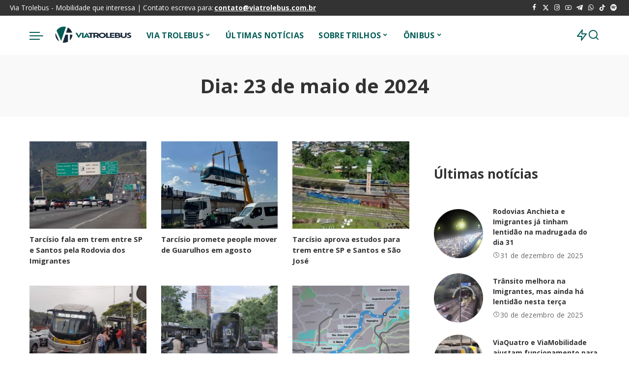

--- FILE ---
content_type: text/css
request_url: https://viatrolebus.com.br/wp-content/cache/perfmatters/viatrolebus.com.br/css/day.used.css?ver=1740527926
body_size: 72874
content:
:root{--round-3:3px;--round-5:5px;--round-7:7px;--shadow-7:rgba(0,0,0,.07);--dark-accent:#191c20;--dark-accent-0:rgba(25,28,32,0);--dark-accent-90:rgba(25,28,32,.95);--meta-b-fweight:600;--bottom-border-color:var(--flex-gray-15);--column-border-color:var(--flex-gray-15);--g-color:#ff184e;--heading-color:var(--body-fcolor);--review-color:#ffc300;--g-color-90:rgba(255,24,78,.9);--absolute-dark:#242424;--body-fcolor:#282828;--meta-fcolor:#666;--h1-fsize:40px;--h2-fsize:28px;--h3-fsize:22px;--h4-fsize:16px;--h5-fsize:14px;--h6-fsize:13px;--flex-gray-15:rgba(136,136,136,.15);--solid-light:#fafafa;--rem-mini:.8rem;--rem-small:.92rem;--heading-sub-color:var(--g-color);--awhite:#fff;}[data-theme='dark'],.light-scheme{--dark-accent:#0e0f12;--dark-accent-0:rgba(14,15,18,0);--dark-accent-90:rgba(14,15,18,.95);--heading-color:var(--body-fcolor);--body-fcolor:#fff;--flex-gray-15:rgba(136,136,136,.25);--solid-light:#333;--heading-sub-color:var(--g-color);}:root{--g-color:#ff8763;--el-spacing:10px;--bottom-spacing:35px;--meta-fsize:13px;--subnav-bg-from:#fff;--subnav-bg-to:#fff;}html,body,div,span,applet,object,iframe,h1,h2,h3,h4,h5,h6,blockquote,p,pre,a,abbr,acronym,address,big,cite,code,del,dfn,em,font,ins,kbd,q,s,samp,small,strike,strong,sub,sup,tt,var,dl,dt,dd,ol,ul,li,fieldset,form,label,legend,table,caption,tbody,tfoot,thead,tr,th,td{font-family:inherit;font-size:100%;font-weight:inherit;font-style:inherit;line-height:inherit;margin:0;padding:0;vertical-align:baseline;border:0;outline:0;}html{font-family:"Poppins",sans-serif;font-size:16px;line-height:1.7;overflow-x:hidden;color:#333;text-size-adjust:100%;-webkit-text-size-adjust:100%;-ms-text-size-adjust:100%;}body{font-size:inherit;display:block;overflow:clip;margin:0;color:inherit;}[data-theme='dark']{--subnav-bg-from:#333;--subnav-bg-to:#333;}body:not([data-theme='dark']){background:#fff;}*{-moz-box-sizing:border-box;-webkit-box-sizing:border-box;box-sizing:border-box;}:before,:after{-moz-box-sizing:border-box;-webkit-box-sizing:border-box;box-sizing:border-box;}.site{position:relative;display:block;}.site-wrap,.site-content{position:relative;display:block;margin:0;padding:0;}.site-wrap *{text-rendering:optimizeLegibility;-webkit-font-smoothing:antialiased;-moz-osx-font-smoothing:grayscale;}button,hr,input{overflow:visible;}[type=checkbox],[type=radio],legend{box-sizing:border-box;padding:0;}a{text-decoration:none;color:inherit;background-color:transparent;}abbr[title]{cursor:default;text-decoration:none;}img{max-width:100%;height:auto;vertical-align:middle;border-style:none;object-fit:cover;}button,input,optgroup,select,textarea{margin:0;text-transform:none;outline:none !important;}select{font-family:"Montserrat",sans-serif;font-size:.875rem;font-weight:400;line-height:22px;max-width:100%;padding:10px 25px;text-transform:none;border:none;outline:none !important;background-color:rgba(0,0,0,.025);}[type=reset],[type=submit],button,html [type=button]{-webkit-appearance:button;}[type=button]::-moz-focus-inner,[type=reset]::-moz-focus-inner,[type=submit]::-moz-focus-inner,button::-moz-focus-inner{padding:0;border-style:none;}[type=button]:-moz-focusring,[type=reset]:-moz-focusring,[type=submit]:-moz-focusring,button:-moz-focusring{outline:ButtonText dotted 1px;}:-webkit-autofill{-webkit-box-shadow:0 0 0 30px #fafafa inset !important;}[type='number']::-webkit-inner-spin-button,[type='number']::-webkit-outer-spin-button{height:auto;}[type='search']{outline-offset:-2px;-webkit-appearance:textfield;}[type='search']::-webkit-search-cancel-button,[type='search']::-webkit-search-decoration{-webkit-appearance:none;}::-webkit-file-upload-button{font:inherit;-webkit-appearance:button;}[hidden],template{display:none;}.clearfix:before,.clearfix:after{display:table;clear:both;content:" ";}ul,ol{list-style:none;}input::-webkit-file-upload-button{font-size:15px;padding:7px 15px;cursor:pointer;color:#fff;border:none;-webkit-border-radius:4px;border-radius:4px;outline:none;background-color:#333;box-shadow:none;}input::-webkit-file-upload-button:hover{opacity:.7;}.screen-reader-text{position:absolute !important;overflow:hidden;clip:rect(1px,1px,1px,1px);width:1px;height:1px;margin:-1px;padding:0;word-wrap:normal !important;border:0;clip-path:inset(50%);}.off-canvas-inner::-webkit-scrollbar{width:4px;}.off-canvas-inner::-webkit-scrollbar-track{-webkit-border-radius:10px;border-radius:10px;background:rgba(255,255,255,.1);box-shadow:inset 0 0 6px rgba(0,0,0,.1);}.off-canvas-inner::-webkit-scrollbar-thumb{-webkit-border-radius:10px;border-radius:10px;background-color:#333;}input::placeholder,textarea::placeholder,input::-webkit-input-placeholder,textarea::-webkit-input-placeholder{font-size:.9em;opacity:.7;color:currentColor;}.rbi{font-family:"ruby-icon" !important;font-weight:normal;font-style:normal;font-variant:normal;text-transform:none;speak:none;-webkit-font-smoothing:antialiased;-moz-osx-font-smoothing:grayscale;}[class^='rbi-'],[class='rbi-']{font-family:"ruby-icon" !important;font-weight:normal;font-style:normal;font-variant:normal;text-transform:none;speak:none;-webkit-font-smoothing:antialiased;-moz-osx-font-smoothing:grayscale;}.rbi-x-twitter:before{content:"";}.rbi-tiktok:before{content:"";}.rbi-spotify:before{content:"";}.rbi-zap:before{content:"";}.rbi-facebook:before{content:"b";}.rbi-clock:before{content:"S";}.rbi-instagram:before{content:"4";}.rbi-youtube-o:before{content:"";}.rbi-search-alt:before{content:"";}.rb-row{display:flex;-webkit-flex-flow:row wrap;flex-flow:row wrap;justify-content:flex-start;}[class^='rb-col'],[class*='rb-col']{display:flex;flex-flow:row wrap;min-width:0;}[class^='rb-col'] > .p-wrap,[class*='rb-col'] > .p-wrap{flex-grow:1;}.rb-n15-gutter{margin-right:-15px;margin-left:-15px;}.rb-n20-gutter{margin-right:-20px;margin-left:-20px;}.rb-m20-gutter{margin-right:20px;margin-left:20px;}.rb-p15-gutter{padding-right:15px;padding-left:15px;}.rb-p20-gutter{padding-right:20px;padding-left:20px;}.rb-col-m12{flex:0 0 100%;max-width:100%;}@media all and (min-width: 768px){.rb-col-t4{flex:0 0 33.333%;max-width:33.333%;}}h1,h2,h3,h4,h5,h6,.h1,.h2,.h3,.h4,.h5,.h6{font-family:"Quicksand",sans-serif;font-weight:700;-ms-word-wrap:break-word;word-wrap:break-word;}h1,.h1{font-size:2.5rem;line-height:1.15;}h2,.h2{font-size:1.625rem;line-height:1.25;}h4,.h4{font-size:1rem;line-height:1.45;}.h5,h5{font-size:.925rem;line-height:1.5;}h6,.h6{font-size:.875rem;line-height:1.5;}.is-hidden{display:none !important;}input[type='text'],input[type='tel'],input[type='password'],input[type='email'],input[type='url'],input[type='search'],input[type='number']{font-family:"Montserrat",sans-serif;font-size:.875rem;font-weight:400;line-height:22px;max-width:100%;padding:10px 25px;-webkit-transition:all .3s cubic-bezier(.32,.74,.57,1);transition:all .3s cubic-bezier(.32,.74,.57,1);white-space:nowrap;border:none;outline:none !important;background-color:rgba(0,0,0,.025);-webkit-box-shadow:none !important;box-shadow:none !important;}input[type='submit'],button{font-family:"Montserrat",sans-serif;font-size:12px;font-weight:600;line-height:40px;padding:0 40px;cursor:pointer;-webkit-transition:all .3s cubic-bezier(.32,.74,.57,1);transition:all .3s cubic-bezier(.32,.74,.57,1);white-space:nowrap;color:#fff;border:none;-webkit-border-radius:0;border-radius:0;outline:none !important;background:none;background-color:#333;-moz-box-shadow:none !important;-webkit-box-shadow:none !important;box-shadow:none !important;}.load-animation,.loadmore-animation{position:absolute;z-index:992;top:0;right:0;bottom:0;left:0;pointer-events:none !important;background-color:transparent;background-image:url("https://viatrolebus.com.br/wp-content/themes/pixwell/assets/css/../images/loading.svg");background-repeat:no-repeat;background-position:center;background-size:50px;}.live-search-animation{top:0;right:0;bottom:auto;left:auto;display:none;width:56px;height:56px;background-color:transparent !important;background-size:26px;}[type='number']::-webkit-inner-spin-button,[type='number']::-webkit-outer-spin-button{height:auto;}input[type='number']{-moz-appearance:textfield;}input[type='submit']:hover,input[type='submit']:focus,button:hover,button:focus,input[type='button']:hover,input[type='button']:focus{background-color:var(--g-color);}input[type='file']{font-size:14px;padding:10px 100px 10px 10px;background-color:#f9f9f9;box-shadow:none;}label{font-size:.85rem;line-height:1.7;}.mfp-container{position:absolute;top:0;right:0;bottom:0;left:0;display:flex;align-items:center;-moz-box-sizing:border-box;-webkit-box-sizing:border-box;box-sizing:border-box;padding:0;text-align:center;}.admin-bar .mfp-container{top:32px;}.mfp-align-top .mfp-container:before{display:none;}@media all and (max-width: 900px){.mfp-container{padding-right:7px;padding-left:7px;}.rb-gallery-popup .mfp-container{padding-right:0;padding-left:0;}}.mfp-ie7 .mfp-container{padding:0;}input[type='checkbox'] + label:active:before{-webkit-transform:scale(0);transform:scale(0);}@-webkit-keyframes rbShine{0%{background-position:0% 0%;}100%{background-position:-135% 0%;}}@keyframes rbShine{0%{background-position:0% 0%;}100%{background-position:-135% 0%;}}@keyframes reaction-spinner{to{transform:rotate(360deg);-webkit-transform:rotate(360deg);}}.rb-owl .animated{animation-duration:1000ms;animation-fill-mode:both;}@keyframes fadeOut{0%{opacity:1;}100%{opacity:0;}}.rbc-container{position:static;display:block;max-width:1200px;margin-right:auto;margin-left:auto;}.rbc-row.is-fullwide > .rbc-container{max-width:100% !important;padding-right:0;padding-left:0;}.rbc-wrap{display:flex;overflow:clip;flex-flow:row nowrap;}.rbc-sidebar{position:relative;display:flex;flex-flow:column nowrap;}.rbc-content{display:flex;align-content:flex-start;align-items:flex-start;flex-flow:row wrap;}.content-wrap{position:relative;width:100%;}.rbc-content-section .rbc-content{flex:0 0 66.66%;width:66.66%;max-width:66.66%;}.rbc-content-section .rbc-sidebar{flex:0 0 33.33%;width:33.33%;max-width:33.33%;padding-left:50px;}.wrap{position:relative;}.site-wrap .wrap{margin-top:50px;margin-bottom:50px;}.wrap .wrap{margin-top:0;margin-bottom:0;}.content-inner{position:relative;}[class*='is-gap-'] > .content-inner > *{padding-right:var(--column-gap,0);padding-left:var(--column-gap,0);}.archive-content .content-inner{margin-bottom:-35px;}.topbar-wrap{font-family:"Quicksand",sans-serif;font-size:13px;position:relative;display:block;min-height:32px;color:#fff;background-color:#333;}.topbar-wrap.is-fullwidth .rbc-container{max-width:100%;}.topbar-inner{position:relative;display:flex;align-items:center;flex-flow:row nowrap;justify-content:space-between;}.topbar-left{display:flex;overflow:hidden;align-items:center;flex:1;flex-flow:row nowrap;max-width:100%;}.topbar-info{line-height:32px;display:flex;align-items:center;flex-flow:row nowrap;}.topbar-info > *{display:inline-flex;display:-webkit-inline-flex;align-items:center;margin-right:15px;}.topbar-info i{line-height:1;margin-right:5px;}.topbar-info span.info-text a{font-weight:bold;margin-left:2px;text-decoration:underline;}.topbar-menu > .menu-item-has-children:hover > .sub-menu,.main-menu > li:hover > .sub-menu,.topbar-menu > .menu-item-has-children.show-smenu > .sub-menu,.main-menu > .menu-item-has-children.show-smenu > .sub-menu{top:calc(100% - 1px);bottom:auto;visibility:visible;pointer-events:auto;opacity:1;}.sub-mega .sub-menu a{-webkit-transform:translate3d(0,0,0) !important;transform:translate3d(0,0,0) !important;opacity:1;}.topbar-right{display:flex;height:32px;margin-left:auto;}.topbar-social{display:flex;align-items:center;flex-flow:row nowrap;height:100%;}.topbar-social a{font-size:13px;display:flex;align-items:center;flex-flow:row nowrap;height:100%;padding:0 5px;}.topbar-menu > .menu-item.menu-item-has-children > a:after,.main-menu > .menu-item.menu-item-has-children > a:after{font-family:"ruby-icon";font-size:.8em;line-height:1;margin-left:2px;content:"";vertical-align:middle;}.main-menu .sub-menu .menu-item-has-children > a:after{font-family:"ruby-icon";line-height:1;display:flex;margin-left:auto;content:"";}.btn-toggle-wrap{position:relative;z-index:99;display:block;height:100%;padding-right:20px;}.btn-toggle{position:relative;display:block;overflow:hidden;width:40px;height:100%;min-height:40px;cursor:pointer;}.btn-toggle .off-canvas-toggle{position:absolute;z-index:20;top:0;left:0;display:block;width:100%;height:100%;-webkit-transition:opacity .3s cubic-bezier(.32,.74,.57,1);transition:opacity .3s cubic-bezier(.32,.74,.57,1);}.icon-toggle{font-size:0;position:absolute;top:50%;left:0;display:block;width:100%;height:1px;min-height:1px;-webkit-user-select:none;user-select:none;-webkit-transition:background-color .3s cubic-bezier(.32,.74,.57,1);transition:background-color .3s cubic-bezier(.32,.74,.57,1);color:inherit;background-color:currentColor;-webkit-touch-callout:none;}.icon-toggle:before,.icon-toggle:after{position:absolute;left:0;width:75%;height:100%;min-height:1px;content:"";-webkit-transition:-webkit-transform .35s,width .2s cubic-bezier(.32,.74,.57,1);transition:transform .35s,width .2s cubic-bezier(.32,.74,.57,1);background-color:currentColor;}.icon-toggle:before{-webkit-transform:translateY(-7px);transform:translateY(-7px);}.icon-toggle:after{-webkit-transform:translateY(7px);transform:translateY(7px);}.off-canvas-toggle:hover,.off-canvas-toggle:focus{opacity:1;}.btn-toggle-stack span.icon-toggle,.btn-toggle-bold span.icon-toggle{height:2px;min-height:2px;border-radius:2px;}.btn-toggle-bold .btn-toggle{width:28px;}.header-wrap{position:relative;display:block;}.navbar-wrap{position:relative;z-index:999;display:block;}.section-sticky .navbar-wrap{background-color:#fff;}.navbar-inner{position:relative;display:flex;align-items:stretch;flex-flow:row nowrap;justify-content:space-between;max-width:100%;min-height:60px;}.navbar-left{display:flex;align-items:center;flex:1;flex-flow:row nowrap;}.navbar-right{position:relative;display:flex;align-items:stretch;flex-flow:row nowrap;justify-content:flex-end;gap:10px;}.navbar-right > *{position:static;display:flex;align-items:center;flex-flow:row nowrap;}.navbar-right > *:first-child{margin-left:0;}.header-2 .is-main-nav .navbar-left{flex-basis:auto;flex-shrink:0;}.header-2 .section-sticky .main-menu-wrap,.header-float.default-2 .section-sticky .main-menu-wrap,.header-float.default-2 .transparent-navbar-wrap .main-menu-wrap{justify-content:flex-end;padding-right:15px;}.header-4 .section-sticky .navbar-holder.rbc-container,.header-float.default-4 .section-sticky .navbar-holder.rbc-container,.header-float.default-4 .transparent-navbar-wrap .navbar-holder.rbc-container{max-width:100%;}.header-1 .navbar-wrap,.header-2 .navbar-wrap,.header-4 .navbar-wrap,.header-8 .navbar-wrap,.section-sticky .navbar-wrap,.mobile-sticky-nav,#amp-navbar{-webkit-box-shadow:0 4px 30px rgba(0,0,0,.03);box-shadow:0 4px 30px rgba(0,0,0,.03);}.main-menu > li{display:block;float:left;}.main-menu > li > a{font-family:"Quicksand",sans-serif;font-size:16px;font-weight:600;position:relative;display:flex;align-items:center;flex-wrap:nowrap;height:60px;padding:0 15px;-webkit-transition:all .3s cubic-bezier(.32,.74,.57,1);transition:all .3s cubic-bezier(.32,.74,.57,1);white-space:nowrap;letter-spacing:.02em;}.navbar-inner .logo-wrap{display:flex;flex-shrink:0;margin-right:15px;}.logo-wrap a{display:flex;align-items:center;width:auto;height:100%;-webkit-transition:opacity .3s cubic-bezier(.32,.74,.57,1);transition:opacity .3s cubic-bezier(.32,.74,.57,1);}.logo-wrap a:hover{opacity:.7;}.logo-wrap img{width:auto;max-height:60px;object-fit:contain;object-position:left;}.transparent-navbar-wrap.light-style .is-logo-text .logo-title,.transparent-navbar-wrap.light-style .off-canvas-toggle,.transparent-navbar-wrap.light-style .navbar-right,.transparent-navbar-wrap.light-style .main-menu > li > a{color:#fff;}.header-float .transparent-navbar-wrap{position:absolute;top:0;right:0;bottom:auto;left:0;background:none;-webkit-box-shadow:none;box-shadow:none;}.header-float.is-wide .section-sticky .rbc-container.navbar-holder{max-width:100%;}.header-wrap .cart-link,.off-canvas-wrap .cart-link,.amp-canvas-wrap .cart-link,.bookmark-section .bookmark-link,.header-wrap .search-icon,.header-wrap .trend-icon{line-height:1;position:relative;display:flex;align-items:center;justify-content:center;min-width:1em;height:100%;cursor:pointer;}.header-wrap .rb-mini-cart > *,.header-wrap .search-icon > *,.header-wrap .trending-section > *,.bookmark-section .bookmark-link{-webkit-transition:opacity .3s cubic-bezier(.32,.74,.57,1);transition:opacity .3s cubic-bezier(.32,.74,.57,1);}.bookmark-link:hover,.header-wrap .rb-mini-cart:hover > *,.header-wrap .search-icon:hover > *,.header-wrap .trending-section:hover > *,.dark-mode-toggle:hover{opacity:.5;}.header-wrap .trend-icon,.header-wrap .search-icon,.off-canvas-wrap .cart-link,.amp-canvas-wrap .cart-link{font-size:24px;}.header-lightbox{position:absolute;z-index:1000;top:calc(100% - 1px);right:0;left:auto;display:block;visibility:hidden;width:360px;padding:20px;-webkit-transition:all .3s cubic-bezier(.32,.74,.57,1);transition:all .3s cubic-bezier(.32,.74,.57,1);-webkit-transform:translateY(10px);transform:translateY(10px);opacity:0;color:#333;border-top:4px solid;background-color:#fff;-webkit-box-shadow:0 4px 30px rgba(0,0,0,.03);box-shadow:0 4px 30px rgba(0,0,0,.03);}.is-hover:hover .header-lightbox,.header-lightbox.show-searchform{visibility:visible;-webkit-transform:translateY(0);transform:translateY(0);opacity:1;}.trend-header{margin-bottom:10px;}.trend-content{position:relative;padding-top:30px;}.trend-content:before{position:absolute;top:0;right:0;left:0;display:block;height:10px;content:"";pointer-events:none;opacity:.2;background-color:transparent;background-image:radial-gradient(currentColor 1px,transparent 1px);background-position:1px 1px;background-size:5px 5px;}.trend-content > *:last-child{margin-bottom:0;}.main-menu-wrap{display:flex;flex-grow:1;}.search-form{position:relative;display:block;max-width:460px;margin-right:auto;margin-left:auto;}.search-form input[type='search']{line-height:36px;width:100%;padding-right:66px;border:none;-webkit-border-radius:0;border-radius:0;}.search-form input[type='submit']{font-size:0;line-height:56px;position:absolute;z-index:9;top:0;right:0;bottom:auto;left:auto;display:block;width:56px;height:100%;padding:0;cursor:pointer;text-align:center;text-indent:-9999px;background-color:transparent !important;}.search-form .screen-reader-text{display:none !important;}.search-form:after{font-family:"ruby-icon";line-height:56px;position:absolute;z-index:10;top:0;right:0;bottom:0;left:auto;width:56px;height:100%;content:"";-webkit-transition:opacity .25s cubic-bezier(.32,.74,.57,1);transition:opacity .25s cubic-bezier(.32,.74,.57,1);text-align:center;pointer-events:none;opacity:.5;color:currentColor;-webkit-border-radius:0 !important;border-radius:0 !important;}.navbar-search-popup.header-lightbox{padding:0;}.navbar-search-popup .search-form input[type='search']{font-size:.85rem;background-color:transparent;}.main-menu .sub-menu{position:absolute;z-index:9999;top:110%;right:auto;left:auto;display:block;visibility:hidden;min-width:200px;padding:10px 0;-webkit-transition:all .25s cubic-bezier(.32,.74,.57,1);transition:all .25s cubic-bezier(.32,.74,.57,1);text-align:left;pointer-events:none;opacity:0;background:var(--subnav-bg-from);background:-webkit-linear-gradient(left,var(--subnav-bg-from) 0%,var(--subnav-bg-to) 100%);background:linear-gradient(to right,var(--subnav-bg-from) 0%,var(--subnav-bg-to) 100%);-webkit-box-shadow:0 4px 30px rgba(0,0,0,.03);box-shadow:0 4px 30px rgba(0,0,0,.03);}.main-menu > .sub-menu:not(.sub-mega){margin-left:-10px;}.main-menu .sub-menu .sub-menu,.topbar-menu .sub-menu .sub-menu{top:0 !important;right:auto;bottom:auto;left:110%;}.main-menu > li.menu-item-has-children > .sub-menu:before{position:absolute;top:-9px;right:auto;bottom:auto;left:20px;display:block;width:0;height:0;content:"";pointer-events:none;color:#fff;border-right:10px solid transparent;border-bottom:10px solid currentColor;border-left:10px solid transparent;}.main-menu .sub-menu:not(.sub-mega){font-family:"Quicksand",sans-serif;font-size:14px;font-weight:500;}.main-menu .sub-menu li:hover > .sub-menu,.topbar-menu .sub-menu li:hover > .sub-menu,.main-menu .sub-menu .menu-item-has-children.show-smenu > .sub-menu,.topbar-menu .sub-menu .menu-item-has-children.show-smenu > .sub-menu{right:auto;left:calc(100% - 1px);visibility:visible;pointer-events:auto;opacity:1;}.sub-menu li{position:relative;}.main-menu > li > .sub-menu:not(.sub-mega) a{line-height:1;display:flex;align-items:center;flex-grow:1;padding:7px 20px 7px 25px;}.main-menu .sub-menu a > span{position:relative;left:-4px;-webkit-transition:all .3s cubic-bezier(.32,.74,.57,1);transition:all .3s cubic-bezier(.32,.74,.57,1);}.rb-menu a > span{line-height:1.3;position:relative;display:flex;}.rb-menu a > span i{margin-right:7px;}.rb-menu a > span:before{position:absolute;bottom:0;left:0;width:0;height:4px;content:"";-webkit-transition:all .3s cubic-bezier(.32,.74,.57,1);transition:all .3s cubic-bezier(.32,.74,.57,1);opacity:.2 !important;background-color:currentColor;}.topbar-menu .sub-menu a:hover > span,.main-menu .sub-menu li a:hover > span{left:0;}.rb-menu a:hover > span:before,.rb-menu > li.current-menu-item > a:hover > span:before{width:100%;opacity:1;}.main-menu > li.is-mega-menu.type-column,.main-menu > li.is-mega-menu.type-column > a{position:relative;}.main-menu .sub-mega .sub-menu{position:relative !important;top:auto !important;right:auto !important;bottom:auto !important;left:auto !important;visibility:visible !important;min-width:0;transform:none !important;opacity:1 !important;-webkit-box-shadow:none !important;box-shadow:none !important;}.main-menu .sub-mega .sub-menu .sub-menu{background:none;background-color:transparent !important;background-image:none;}.main-menu li.menu-item-has-children:hover > .sub-mega .sub-menu{pointer-events:auto !important;}.elementor-widget-wrap .block-wrap.none-margin .content-wrap{margin-bottom:0;}.main-menu .sub-menu.mega-col{padding-top:0;padding-bottom:0;}.sub-menu.mega-col > .sub-menu{overflow:hidden;}.main-menu .sub-mega.sub-menu .menu-item-has-children > a:after,.rb-menu .mega-col.sub-menu a > span:before{display:none;}.rb-menu .mega-col.sub-menu a > span{left:auto;}.mega-col > .sub-menu{display:flex;align-items:stretch;flex-flow:row nowrap;padding-top:0;padding-bottom:0;}.mega-col > .sub-menu > li:not(.is-menu-image) a{-webkit-transition:opacity .3s cubic-bezier(.32,.74,.57,1);transition:opacity .3s cubic-bezier(.32,.74,.57,1);opacity:.7;}.mega-col > .sub-menu > li:not(.is-menu-image) a:hover{opacity:1;}.mega-col > .sub-menu > li:not(.is-menu-image) > a{font-size:1.1em;position:relative;padding-bottom:15px;opacity:1;}.mega-col > .sub-menu > li:not(.is-menu-image) > a:before{position:absolute;right:0;bottom:0;left:0;display:block;height:10px;content:"";pointer-events:none;opacity:.2;background-color:transparent;background-image:radial-gradient(currentColor 1px,transparent 1px);background-position:1px 1px;background-size:5px 5px;}.mega-col li:not(.is-menu-image) a{display:block;padding:5px 0;}.mega-col > .sub-menu > li{width:190px;max-width:190px;}.mega-col > .sub-menu > li:not(.is-menu-image){flex-shrink:0;padding:20px 20px 20px 24px;}.fw-mega-cat .content-wrap{clear:both;width:100%;margin-bottom:0 !important;}.header-7 .navbar-wrap,.header-7 .mobile-sticky-nav{background-color:#fafafa;}.main-menu > li.menu-item-has-children > .mega-col.sub-menu:before{right:auto;left:calc(50% - 5px);}.header-4 .navbar-left,.header-8 .navbar-left{flex:0 0 auto;width:auto;}.header-float.default-8 .transparent-navbar-wrap .navbar-holder,.header-float.default-8 #sticky-nav .navbar-holder,.header-8 #sticky-nav .navbar-holder{max-width:100%;}.header-float.default-8 .transparent-navbar-wrap .main-menu-wrap,.header-float.default-8 #sticky-nav .main-menu-wrap,.header-8 #sticky-nav .main-menu-wrap{justify-content:center;}.header-float.default-8 .transparent-navbar-wrap .nav-right,.header-float.default-8 #sticky-nav .nav-right,.header-8 #sticky-nav .nav-right{min-width:200px;}.header-float.default-8 .transparent-navbar-wrap .logo-wrap,.header-float.default-8 #sticky-nav .logo-wrap,.header-8 #sticky-nav .logo-wrap{min-width:120px;}body:not([data-theme='dark']) .header-5 .navbar-wrap,body:not([data-theme='dark']) .heder-5 .mobile-sticky-nav{background-color:#333;}header:not(.header-5) .advert-wrap{padding-top:15px;padding-bottom:15px;}[data-theme='dark'] .header-6 > .navbar-outer > .navbar-wrap{background-color:#111;}[data-theme='dark'] .elementor-widget-container{color:#fff;}#mobile-navbar,.mobile-sticky-nav{display:none;margin:0;padding:0;}.mobile-navbar .rnav-section > *:not(.widget-Dark-mode){display:none !important;}.mobile-sticky-nav{position:fixed;z-index:1000;top:0;right:0;left:0;visibility:hidden;-webkit-transition:transform .3s cubic-bezier(.62,.74,.57,1);transition:transform .3s cubic-bezier(.62,.74,.57,1);-webkit-transform:translate3d(0,-60px,0);transform:translate3d(0,-60px,0);background-color:#fff;will-change:transform;}.mobile-navbar .btn-toggle-wrap{position:relative;display:flex;padding-right:10px;}.logo-mobile-wrap{display:inline-flex;height:100%;padding:5px 0;}.logo-mobile-wrap a{display:flex;align-items:center;justify-content:center;height:100%;max-height:100%;}.logo-mobile-wrap img{display:inline-flex;justify-content:center;width:auto;height:100%;max-height:100%;object-fit:contain;}.mobile-nav-inner{position:relative;display:flex;align-items:stretch;flex-wrap:nowrap;justify-content:space-between;height:60px;}.m-nav-left,.m-nav-right{position:relative;display:flex;align-items:center;flex-flow:row nowrap;min-width:80px;}.m-nav-right{justify-content:flex-end;gap:10px;}.m-nav-centered{display:flex;align-items:center;flex-grow:1;justify-content:center;}.m-nav-right > *{position:static;display:flex;height:100%;}.mobile-logo-left .m-nav-centered{justify-content:flex-start;}.mobile-logo-left .mobile-navbar .icon-toggle:before,.mobile-logo-left .mobile-navbar .icon-toggle:after{right:0;left:auto;}.mobile-logo-left .mobile-navbar .off-canvas-trigger{padding-right:0;}.mobile-search .header-lightbox.navbar-search-popup{right:0;}.mobile-search .header-lightbox:before{right:15px;}.elementor-widget-container .block-wrap:not(.block-mix) .pagination-wrap{margin-top:0;}.section-sticky-holder{position:fixed;z-index:999;top:-100px;right:0;left:0;visibility:hidden;-webkit-transition:all .3s cubic-bezier(.62,.74,.57,1);transition:all .3s cubic-bezier(.62,.74,.57,1);-webkit-transition-delay:.02s;transition-delay:.02s;pointer-events:none;}.section-sticky .navbar-left{flex:1 1 auto;}.mobile-sticky-nav.is-show{top:0 !important;visibility:visible;-webkit-transform:translate3d(0,0,0) !important;transform:translate3d(0,0,0) !important;pointer-events:auto !important;}.section-sticky img.logo-default{width:auto;max-height:60px;}.section-sticky .logo-wrap{flex:0 0 auto;}.off-canvas-wrap{position:fixed;z-index:9900;top:0;bottom:0;left:0;visibility:hidden;overflow:hidden;width:320px;height:100%;-webkit-transition:all .3s cubic-bezier(.32,.74,.57,1);transition:all .3s cubic-bezier(.32,.74,.57,1);-webkit-transform:translate3d(-100%,0,0);transform:translate3d(-100%,0,0);background-color:#333;box-shadow:0 0 30px rgba(0,0,0,.07);}.off-canvas-wrap.light-style,.amp-canvas-wrap.light-style{background-color:#fff;}.off-canvas-holder{display:flex;overflow:hidden;flex-flow:column nowrap;height:100%;padding-bottom:60px;}.off-canvas-holder:before{position:absolute;top:auto;right:20px;bottom:50px;left:auto;display:block;width:40px;height:60px;content:"";opacity:.2;background-color:transparent;background-image:radial-gradient(currentColor 1px,transparent 1px);background-position:1px 1px;background-size:5px 5px;}.off-canvas-inner{position:relative;display:flex;overflow-x:hidden;overflow-y:auto;flex-flow:column nowrap;padding:20px;}.off-canvas-wrap.is-dark-text,.amp-canvas-wrap.is-dark-text{background-color:#fff;}.site-mask{position:fixed;z-index:9801;top:-200%;left:0;display:block;visibility:hidden;width:100%;height:100%;-moz-transition:background .4s cubic-bezier(.32,.74,.57,1),visibility .4s cubic-bezier(.32,.74,.57,1);-webkit-transition:background .4s cubic-bezier(.32,.74,.57,1),visibility .4s cubic-bezier(.32,.74,.57,1);transition:background .4s cubic-bezier(.32,.74,.57,1),visibility .4s cubic-bezier(.32,.74,.57,1);pointer-events:none;background:transparent;}.close-panel-wrap{position:absolute;z-index:100;top:5px;right:5px;bottom:auto;left:auto;}#off-canvas-close-btn{line-height:32px;position:relative;display:block;width:32px;height:32px;cursor:pointer;-webkit-transition:all .3s cubic-bezier(.32,.74,.57,1);transition:all .3s cubic-bezier(.32,.74,.57,1);text-align:center;opacity:.7;color:#fff;background-color:rgba(255,255,255,.15);}.off-canvas-wrap.is-dark-text #off-canvas-close-btn{color:#333;}#off-canvas-close-btn:hover{opacity:1;color:#fff;background-color:var(--g-color);}.btn-close{position:relative;display:block;width:100%;height:100%;}.btn-close:before{position:absolute;top:50%;left:50%;display:block;width:20px;height:1px;margin-top:-1px;margin-left:-10px;content:"";-webkit-transform:rotate(-45deg);transform:rotate(-45deg);background-color:#fff;}.btn-close:after{position:absolute;top:50%;left:50%;display:block;width:20px;height:1px;margin-top:-1px;margin-left:-10px;content:"";-webkit-transform:rotate(45deg);transform:rotate(45deg);background-color:#fff;}.btn-close:hover{opacity:1;}.off-canvas-header .inner-bottom{position:relative;display:flex;align-items:center;justify-content:space-between;width:100%;}.off-canvas-header .inner-bottom > *{display:flex;flex-flow:row wrap;margin-top:25px;}.off-canvas-header .inner-bottom > *:last-child:not(.inner-bottom-right){margin-right:auto;margin-left:auto;}.off-canvas-social a{font-size:20px;line-height:32px;display:inline-block;width:32px;-webkit-transition:opacity .3s cubic-bezier(.32,.74,.57,1);transition:opacity .3s cubic-bezier(.32,.74,.57,1);text-align:center;}.off-canvas-social a:hover{opacity:.7;}.off-canvas-nav{position:relative;display:block;}.off-canvas-menu li{position:relative;}.off-canvas-menu > li > a{font-family:"Quicksand",sans-serif;font-size:16px;font-weight:700;white-space:nowrap;letter-spacing:.02em;}.off-canvas-menu .sub-menu{font-family:"Quicksand",sans-serif;font-size:14px;font-weight:500;position:relative;top:auto;right:auto;bottom:auto;left:auto;display:none;padding-bottom:10px;padding-left:25px;}.off-canvas-menu a{line-height:1;display:flex;align-items:center;flex-flow:row nowrap;justify-content:space-between;-webkit-transition:all .3s cubic-bezier(.32,.74,.57,1);transition:all .3s cubic-bezier(.32,.74,.57,1);}.off-canvas-menu a > span{margin-top:7px;margin-bottom:7px;}.off-canvas-menu > li > a > span{margin-top:10px;margin-bottom:10px;}.off-canvas-header{position:relative;display:block;padding:60px 20px 20px;text-align:center;background-repeat:no-repeat;background-position:center;background-size:cover;}.off-canvas-header:before{position:absolute;top:0;right:0;bottom:0;left:0;content:"";pointer-events:none;background-color:rgba(0,0,0,.4);}.off-canvas-header .header-inner{position:relative;z-index:10;}.off-canvas-logo{display:block;max-width:100%;margin:0 auto 20px auto;}.off-canvas-logo img{line-height:0;display:inline-block;width:auto;max-height:90px;}.p-grid,.p-list,.p-classic,.infeed-wrap{margin-bottom:35px;}.block-wrap:not(.none-margin) .content-wrap{margin-bottom:-35px;}.elementor-widget-container > .block-wrap:not(.none-margin) .content-wrap{margin-bottom:0;}.p-feat-holder{position:relative;display:block;}.p-feat{position:relative;display:block;overflow:hidden;}.rb-iwrap{position:relative;display:block;margin:0 !important;padding-bottom:67.56%;}.elementor-container .fw-grid-2 .pagination-wrap{margin-top:0;}.rb-iwrap.pc-75{padding-bottom:75%;}.elementor .rb-iwrap img,.rb-iwrap img{position:absolute;top:0;right:0;bottom:0;left:0;width:100%;height:100%;margin:0;object-fit:cover;object-position:var(--feat-position,center);}.p-cat-info{font-family:"Montserrat",sans-serif;font-size:11px;font-weight:600;line-height:0;position:absolute;z-index:4;top:auto;right:0;bottom:0;left:0;display:flex;align-items:center;flex-flow:row wrap;flex-grow:1;padding:0 12px 12px 12px;gap:5px;}.p-cat-info > *{display:inline-flex;}.p-url,.p-wrap .p-url{font-family:inherit;font-weight:inherit;line-height:inherit;display:inline;margin:0;padding:0;-webkit-transition:all .3s cubic-bezier(.32,.74,.57,1);transition:all .3s cubic-bezier(.32,.74,.57,1);letter-spacing:inherit;text-transform:inherit;word-break:break-word;color:inherit;text-decoration-line:underline;text-decoration-color:transparent;-webkit-text-decoration-color:transparent;-moz-text-decoration-color:transparent;}.p-url:hover,.p-url:focus,.p-wrap .p-url:hover,.p-wrap .p-url:focus{color:var(--g-color);text-decoration-color:currentColor;-webkit-text-decoration-color:currentColor;-moz-text-decoration-color:currentColor;}.p-footer{display:flex;align-items:center;flex-flow:row nowrap;flex-grow:1;margin-top:12px;}.rb-hf .p-footer{margin-top:5px;}.p-meta-info{font-family:"Montserrat",sans-serif;font-size:11px;font-weight:500;display:flex;align-items:center;flex-flow:row wrap;flex-grow:1;letter-spacing:.0215rem;color:#666;gap:7px;}.meta-info-el{display:inline-flex;align-items:center;gap:3px;}.meta-info-el:before{width:0;height:6px;padding-right:4px;content:"";letter-spacing:0;opacity:.3;border-left:1px solid;}.meta-info-el:first-child:before{display:none;}.meta-info-el a{-webkit-transition:color .3s cubic-bezier(.32,.74,.57,1);transition:color .3s cubic-bezier(.32,.74,.57,1);}.meta-info-el a:hover{color:var(--g-color);}.p-grid .p-feat,.p-classic .p-feat{margin-bottom:15px;}.p-grid-4 .p-feat{margin-bottom:10px;}.p-grid-5 .p-content-wrap,.p-masonry-1 .p-content-wrap{display:flex;align-items:center;flex-flow:column nowrap;justify-content:center;padding:20px 20px 0 20px;}.p-grid-6 .p-content-wrap{display:flex;align-items:center;min-height:140px;padding:20px;background-color:#fafafa;}.p-list-4 .p-footer{margin-top:5px;}.p-list-4.p-list{position:relative;display:flex;align-items:center;margin-bottom:25px;}.trending-section .p-list.p-list-4{margin-bottom:20px;}.trending-section .p-list.p-list-4:last-child{margin-bottom:0;}.p-list-4 .col-left{flex-shrink:0;width:100px;height:auto;margin-right:20px;}.p-list-4 .col-right{flex-grow:1;}@-webkit-keyframes RBslideOutDown{from{-webkit-transform:translate3d(0,0,0);transform:translate3d(0,0,0);}to{visibility:hidden;-webkit-transform:translate3d(0,100%,0);transform:translate3d(0,100%,0);}}@keyframes RBslideOutDown{from{-webkit-transform:translate3d(0,0,0);transform:translate3d(0,0,0);}to{visibility:hidden;-webkit-transform:translate3d(0,100%,0);transform:translate3d(0,100%,0);}}.feat-6-content-wrap,.feat-6-content > .rb-row,.fw-feat-6 .p-overlay-4 .content-overlay > *,.p-overlay-9 .content-overlay > *{display:flex;align-items:center;flex:1;width:100%;}.feat-6-content-wrap .p-wrap{margin-bottom:10px;}.single-content-wrap{position:relative;display:block;width:100%;}li > ul,li > ol{padding-top:7px;padding-left:1.2em;}table{width:100%;max-width:100%;margin-bottom:2rem;border-spacing:0;border-collapse:collapse;border-bottom:1px solid rgba(136,136,136,.13);border-left:1px solid rgba(136,136,136,.13);}table thead{color:#fff;background-color:#333;}table thead th{border-color:rgba(255,255,255,.1);}th,td{padding:5px 10px;text-align:left;border-top:1px solid rgba(136,136,136,.13);border-right:1px solid rgba(136,136,136,.13);}.wp-block-group__inner-container .wp-block-button{margin-bottom:var(--cp-spacing,1.5rem);}.p-classic-2 .p-cat-info,.p-overlay-6 .p-cat-info,.p-overlay-6 .p-meta-info,.header-centred .single-entry-meta,.p-grid-5 .p-cat-info,.p-grid-6 .p-cat-info,.p-masonry-1 .p-cat-info,.header-centred .p-cat-info,.is-single-1.is-single-hc .single-content-wrap .p-cat-info,.is-single-1.is-single-hc .single-content-wrap .single-entry-meta,.is-single-1.is-single-hc .breadcrumb{justify-content:center;}.header-holder{position:relative;display:block;overflow:hidden;padding:40px 0;text-align:center;background-color:rgba(0,0,0,.025);}.footer-wrap,.top-footer-wrap{position:relative;display:block;clear:both;overflow:hidden;}footer.footer-wrap > *{position:relative;z-index:99;}.footer-section:first-child{margin-top:45px;}.footer-section{margin-bottom:50px;}.footer-copyright.footer-section{margin-bottom:0;text-align:center;}.footer-copyright.footer-section:first-child{margin-top:0;}.footer-copyright.footer-section:first-child .copyright-inner{border-top:0;}.copyright-inner{font-size:.8rem;display:block;padding:15px 0;text-align:center;border-top:1px solid rgba(136,136,136,.13);}.footer-widget-inner{display:flex;flex-flow:row wrap;flex-grow:1;}.footer-widget-inner > *{flex:0 0 100%;width:100%;margin-bottom:35px;}.footer-widget-inner > *:last-child{margin-bottom:0;}.footer-widget-inner .widget:last-child{margin-bottom:0;}.widget{position:relative;display:block;overflow:hidden;}.sb-infinite.sidebar-sticky .sidebar-inner{position:sticky;position:-webkit-sticky;top:50px;}.w-header-2 .widget-title,.w-header-2 .elementor-widget-container .widget > h5{margin-bottom:25px;text-align:center;}.w-header-3 .widget .widget-title,.w-header-3 .elementor-widget-container .widget > h5{line-height:1;display:inline-block;clear:both;padding:5px 20px;color:#fff;background-color:#333;}.sidebar-inner .widget,.footer-widget .widget,.elementor-widget-sidebar .widget{clear:both;width:100%;margin-bottom:50px;}.composer-main .sidebar-inner .widget:last-child,.elementor-widget-sidebar .widget:last-child{margin-bottom:0;}.widget_recent_comments .recentcomments > a:last-child,.widget_recent_entries li,.widget.w-sidebar.widget_block li{font-family:"Quicksand",sans-serif;font-size:.85rem;font-weight:600;position:relative;display:block;margin-bottom:15px;}.widget_pages a:after,.widget_meta a:after,.widget_categories a:after,.widget_archive a:after,.widget.widget_nav_menu a:after,.wp-block-categories-list a:after,.wp-block-archives-list a:after{font-size:8px;line-height:0;position:absolute;top:50%;margin-top:-1px;margin-left:7px;content:".................................................";-webkit-transition:all .3s cubic-bezier(.36,.8,.41,1);transition:all .3s cubic-bezier(.36,.8,.41,1);letter-spacing:.75em;opacity:.4;color:inherit;}.widget_pages a,.widget_meta a,.widget_categories a,.widget_archive a,.widget.widget_nav_menu a,.wp-block-categories-list a,.wp-block-archives-list a{font-weight:inherit;position:relative;-webkit-transition:all .3s cubic-bezier(.36,.8,.41,1);transition:all .3s cubic-bezier(.36,.8,.41,1);color:inherit;}.widget_pages a:hover,.widget_meta a:hover,.widget_categories a:hover,.widget_archive a:hover,.widget.widget_nav_menu a:hover,.entry-content .wp-block-categories-list a:hover,.entry-content .wp-block-archives-list a:hover,.entry-content .wp-block-latest-comments__comment-meta a:hover{color:var(--g-color);}.widget_recent_entries a,.recentcomments a,a.rsswidget{position:relative;-webkit-transition:all .3s cubic-bezier(.36,.8,.41,1);transition:all .3s cubic-bezier(.36,.8,.41,1);}.widget_recent_entries a:hover,.recentcomments a:hover,a.rsswidget:hover{text-decoration:underline;color:var(--g-color);text-decoration-color:currentColor;-webkit-text-decoration-color:currentColor;}.widget.w-sidebar.widget_block a.wp-block-latest-posts__post-title:before,.widget_recent_entries a:before{font-family:"ruby-icon";font-weight:normal;display:inline;margin-right:7px;content:"";}.widget_recent_entries .post-date{font-size:12px;font-weight:400;position:relative;display:block;margin-top:7px;}.widget_archive > ul > li:last-child,.widget_categories > ul > li:last-child,.widget_pages > ul > li:last-child,.widget_meta > ul > li:last-child,.widget.widget_nav_menu ul.menu > li:last-child{margin-bottom:0;}.widget_recent_comments > ul > .recentcomments:last-child,.widget_recent_entries > ul > li:last-child,.widget_rss > ul > li:last-child{margin-bottom:0;padding-bottom:0;border-bottom:none !important;}.widget-title,.widget .widget-title,.elementor-widget-container .widget > *:first-child{position:relative;display:block;margin-bottom:20px;}.widget-title:after{display:table;clear:both;content:"";}.widget_categories label,.widget_archive label,.widget_mc4wp_form_widget .mc4wp-form label,.widget_text .mc4wp-form label{display:none;}.widget_archive select,.wp-block-archives select,.widget_categories select,.wp-block-categories select{display:block;width:100%;max-width:100%;padding:10px;color:#aaa;border:none;background-color:rgba(0,0,0,.025);}.widget_archive select,.widget_categories select{width:100%;}.widget_archive select option,.wp-block-archives select option,.widget_categories select option,.wp-block-categories select option{color:#333;}#wp-calendar{position:relative;width:100%;}#wp-calendar th,#wp-calendar td{line-height:40px;padding:0;text-align:center;}#wp-calendar tbody a{display:block;-webkit-transition:all .3s cubic-bezier(.36,.8,.41,1);transition:all .3s cubic-bezier(.36,.8,.41,1);text-decoration:none !important;background-color:rgba(0,0,0,.025);}#wp-calendar tbody td{padding:0;}#wp-calendar tbody a:hover{color:#fff;background-color:var(--g-color);}#wp-calendar caption{padding-bottom:15px;}.widget_search{display:block;overflow:hidden;}.widget_search form{position:relative;display:block;}.widget_search input.search-field,.widget_product_search input[type='search']{display:block;width:100%;margin:0;padding:5px 50px 5px 20px;border:none !important;}.widget_search .search-form input[type='submit'],.widget_product_search .search-form input[type='submit']{line-height:46px;width:46px;height:46px;}.widget_search .search-submit,.widget_search input[type=submit],.widget_product_search button{font-size:0;line-height:0;z-index:9;width:50px;min-width:auto !important;padding:0;cursor:pointer;text-indent:-9999px;background-color:transparent !important;}.widget_search form:after,.widget_product_search:after{font-family:"ruby-icon";font-size:22px;line-height:46px;position:absolute;z-index:10;top:0;right:0;bottom:0;left:auto;width:50px;height:100%;content:"";text-align:center;pointer-events:none;opacity:1;-webkit-border-radius:0 !important;border-radius:0 !important;}.textwidget img{margin-top:1rem;margin-bottom:1rem;}.widget-post-4 .p-wrap .rb-iwrap.pc-75,.ct-small-list .p-wrap.p-style-2 .rb-iwrap.pc-75{padding-bottom:100%;}.widget-post-4 .p-wrap .p-feat,.ct-small-list .p-wrap.p-style-2 .p-feat{-webkit-border-radius:100%;border-radius:100%;}.widget-post ul{list-style:none;}.advert-wrap,.advert-wrap iframe{position:relative;display:block;max-width:100%;margin-right:auto;margin-left:auto;}.sidebar-inner .w-sidebar.widget_mc4wp_form_widget,.w-footer.widget_mc4wp_form_widget{padding:30px 20px 20px 20px;border:1px solid rgba(136,136,136,.13);}.sidebar-inner .w-sidebar.widget_mc4wp_form_widget input:not([type='submit']),.w-footer.widget_mc4wp_form_widget input:not([type='submit']){width:100%;}.sidebar-inner .w-sidebar.widget_mc4wp_form_widget input + i,.w-footer.widget_mc4wp_form_widget input + i{display:none;}.widget-social-icon .social-icon-wrap a{font-size:20px;line-height:34px;margin-right:15px;text-align:center;}.widget-social-icon .social-icon-wrap{display:flex;flex-flow:row wrap;}.is-light-text thead th{color:#333;background-color:#fff;}.is-light-text .p-meta-info,.is-light-text .block-view-more,.is-light-text .mc-desc,.footer-wrap.is-light-text .textwidget p{color:#efefef;}.is-light-text thead{background-color:rgba(255,255,255,.07);}.is-light-text input[type='submit'],.is-light-text button{background-color:rgba(255,255,255,.1);}.is-light-text input[type='text'],.is-light-text input[type='tel'],.is-light-text input[type='password'],.is-light-text input[type='email'],.is-light-text input[type='number'],.is-light-text input[type='url'],.is-light-text input[type='search']{color:#fff;background-color:rgba(255,255,255,.1);}.navbar-holder.is-light-text .header-lightbox{background-color:#333;}.navbar-holder.is-light-text .main-menu > li > .sub-menu:before{color:#333;}[data-theme='dark'] .navbar-holder .header-lightbox,.navbar-holder.is-light-text .header-lightbox{color:#fff;border-color:var(--g-color);}.is-light-text select,.is-light-text .widget_archive select,.is-light-text .widget_categories select{color:#eee;background-color:rgba(255,255,255,.07);}.is-light-text select option,.is-light-text .widget_archive select option,.is-light-text .widget_categories select option{color:#fff;background-color:#333;}.is-light-text .widget_categories a:hover,.is-light-text .widget_archive a:hover,.is-light-text .widget_pages .page_item a:hover,.is-light-text .widget_nav_menu .menu-item a:hover,.is-light-text .widget_meta a:hover{opacity:.7;color:currentColor;}.is-light-text .copyright-inner{border-color:rgba(255,255,255,.1);}.is-light-text .meta-info-el a:hover{color:#fff;}.is-light-text .load-animation,.is-light-text .loadmore-animation{background-image:url("https://viatrolebus.com.br/wp-content/themes/pixwell/assets/css/../images/loading-light.svg");}.ele-round input[type='submit'],.ele-round button,.ele-round select,.ele-round input[type='text'],.ele-round input[type='tel'],.ele-round input[type='password'],.ele-round input[type='email'],.ele-round input[type='url'],input[type='file'],.ele-round input[type='search'],.ele-round input[type='number'],.ele-round .banner-btn a,.ele-round .cookie-accept,.ele-round .response-notice,.ele-round .image-caption.is-overlay,.ele-round .pagination-link,.ele-round .loadmore-link,.ele-round .entry-footer a,.ele-round .entry-footer .source,.ele-round .entry-footer .via-el,.ele-round .off-canvas-subscribe a,.ele-round .headerstrip-btn a,.ele-round .rb-owl-next,.ele-round .rb-owl-prev,.cat-icon-round .category-title,.ele-round .box-comment-btn,.ele-round .review-info,.ele-round .tagcloud a,.ele-round .search-form input[type='search'],.ele-round .wpcf7 input,.ele-round.wp-block-button__link,.ele-round .entry-content a.wp-block-button__link,.ele-round .review-btn,.ele-round .cta-btn,.ele-round .rb-btn-link{-webkit-border-radius:100px;border-radius:100px;}[data-theme='dark']{background-color:#191919;}[data-theme='dark'] .section-sticky .navbar-wrap:not(.transparent-navbar-wrap),body[data-theme='dark'].boxed #site,[data-theme='dark'] .navbar-wrap,[data-theme='dark'] .navbar-wrap:not(.transparent-navbar-wrap){background:#191919;}[data-theme='dark'] .header-float .transparent-navbar-wrap{background:transparent;}[data-theme='dark'].ele-round .header-lightbox:before,[data-theme='dark'] .header-lightbox:before{border-bottom-color:#333;}[data-theme='dark'] .mobile-sticky-nav{background-color:#191919;background-image:unset;}[data-theme='dark'] .topbar-wrap{background-color:rgba(0,0,0,.07);background-image:unset;}[data-theme='dark'] .footer-wrap:before{background-color:rgba(255,255,255,.04) !important;background-image:none !important;}body:not([data-theme='dark']) [data-mode=dark],body[data-theme='dark'] [data-mode=default]{display:none !important;}[data-theme='dark'] .header-1 .navbar-wrap,[data-theme='dark'] .header-2 .navbar-wrap,[data-theme='dark'] .header-4 .navbar-wrap,[data-theme='dark'] .header-8 .navbar-wrap,[data-theme='dark'] .section-sticky .navbar-wrap,[data-theme='dark'] .mobile-sticky-nav{-webkit-box-shadow:0 4px 30px rgba(0,0,0,.2);box-shadow:0 4px 30px rgba(0,0,0,.2);}[data-theme='dark'] .navbar-wrap.transparent-navbar-wrap{box-shadow:none;}[data-theme='dark'] .main-menu > li > a:hover,[data-theme='dark'] .nav-search-link:hover,[data-theme='dark'] .header-wrap .cart-link:hover{opacity:.7;}[data-theme='dark'] .off-canvas-wrap.light-style{background-color:#333 !important;}[data-theme='dark'] .p-grid-6 .p-content-wrap{background-color:rgba(255,255,255,.07);}[data-theme='dark'] .mobile-nav-inner{background:0 0;}[data-theme='dark'] .header-wrap:not(.header-float) .navbar-wrap .rb-counter{background-color:#fff;}[data-theme='dark'] .header-holder,[data-theme='dark'] .is-header-bg.is-header-center .header-holder{background-color:rgba(255,255,255,.035);}[data-theme='dark'] thead th{color:#242424;background-color:#fff;}[data-theme='dark'] .p-meta-info,[data-theme='dark'] .block-view-more,[data-theme='dark'] .mc-desc{color:#eee;}[data-theme='dark'] thead{background-color:rgba(255,255,255,.07);}[data-theme='dark'] input[type='submit'],[data-theme='dark'] button,[data-theme='dark'] .search-form input[type='submit']{background-color:rgba(255,255,255,.1);}[data-theme='dark'] input[type='text'],[data-theme='dark'] input[type='tel'],[data-theme='dark'] input[type='password'],[data-theme='dark'] input[type='email'],[data-theme='dark'] input[type='number'],[data-theme='dark'] input[type='url'],[data-theme='dark'] input[type='search']{color:#fff;background-color:rgba(255,255,255,.1);}[data-theme='dark'] .navbar-holder .header-lightbox,[data-theme='dark'] .mobile-search .header-lightbox.navbar-search-popup{background-color:#242424;}[data-theme='dark'] .navbar-holder .main-menu > li > .sub-menu:before{color:#242424;}[data-theme='dark'] select,[data-theme='dark'] .widget_archive select,[data-theme='dark'] .widget_categories select{color:#eee;background-color:rgba(255,255,255,.07);}[data-theme='dark'] select option,[data-theme='dark'] .widget_archive select option,[data-theme='dark'] .widget_categories select option{color:#fff;background-color:#242424;}[data-theme='dark'] .widget_categories a:hover,[data-theme='dark'] .widget_archive a:hover,[data-theme='dark'] .widget_pages .page_item a:hover,[data-theme='dark'] .widget_nav_menu .menu-item a:hover,[data-theme='dark'] .widget_meta a:hover{opacity:.7;color:currentColor;}[data-theme='dark'] .copyright-inner,[data-theme='dark'] .reaction-section{border-color:rgba(255,255,255,.1);}[data-theme='dark'],[data-theme='dark'] .sponsor-link,[data-theme='dark'] .btn-toggle .off-canvas-toggle,[data-theme='dark'] .elementor-widget-accordion .elementor-accordion-title,[data-theme='dark'] .elementor-widget-accordion .elementor-tab-content,[data-theme='dark'] .main-menu > li > a:hover,[data-theme='dark'] .nav-search-link:hover,[data-theme='dark'] .main-menu > li.current-menu-item > a,[data-theme='dark'] .header-wrap .cart-link:hover,[data-theme='dark'].cat-icon-simple .p-cat-info a.cat-info-el,[data-theme='dark'] .about-desc a,[data-theme='dark'] .is-post-shadow .p-footer:before,[data-theme='dark'] .p-grid-4.is-pop-style .p-header .counter-index,[data-theme='dark'] .widget-title,[data-theme='dark'] .p-wrap .p-url:hover,[data-theme='dark'] .p-wrap .p-url:focus,[data-theme='dark'] .p-url:hover,[data-theme='dark'] .p-url:focus,[data-theme='dark'] .p-wrap .p-url:hover,[data-theme='dark'] .p-wrap .p-url:focus,[data-theme='dark'] .p-wrap .p-url:hover,[data-theme='dark'] .p-wrap .p-url:focus,[data-theme='dark'] .p-wrap .p-url:hover,[data-theme='dark'] .p-wrap .p-url:focus,[data-theme='dark'] .p-grid-5 .additional-meta,[data-theme='dark'] .p-grid-6 .additional-meta,[data-theme='dark'] .p-masonry-1 .additional-meta,[data-theme='dark'] .meta-info-author.meta-info-el,[data-theme='dark'] .meta-info-author,[data-theme='dark'] .block-title,[data-theme='dark'] .p-link,[data-theme='dark'] .quick-filter-link,[data-theme='dark'] .entry-title,[data-theme='dark'] .entry-title:hover,[data-theme='dark'] .entry-title:focus,[data-theme='dark'] h1,[data-theme='dark'] h1:hover,[data-theme='dark'] h1:focus,[data-theme='dark'] .h1,[data-theme='dark'] .h1:hover,[data-theme='dark'] .h1:focus,[data-theme='dark'] h2,[data-theme='dark'] h2:hover,[data-theme='dark'] h2:focus,[data-theme='dark'] .h2,[data-theme='dark'] .h2:hover,[data-theme='dark'] .h2:focus,[data-theme='dark'] h3,[data-theme='dark'] h3:hover,[data-theme='dark'] h3:focus,[data-theme='dark'] .h3,[data-theme='dark'] .h3:hover,[data-theme='dark'] .h3:focus,[data-theme='dark'] h4,[data-theme='dark'] h4:hover,[data-theme='dark'] h4:focus,[data-theme='dark'] .h4,[data-theme='dark'] .h4:hover,[data-theme='dark'] .h4:focus,[data-theme='dark'] h5,[data-theme='dark'] h5:hover,[data-theme='dark'] h5:focus,[data-theme='dark'] .h5,[data-theme='dark'] h5:hover,[data-theme='dark'] .h5:focus,[data-theme='dark'] h6,[data-theme='dark'] h6:hover,[data-theme='dark'] h6:focus,[data-theme='dark'] .h6,[data-theme='dark'] .h6:hover,[data-theme='dark'] .h6:focus,[data-theme='dark'] .breadcrumb a:hover,[data-theme='dark'] .portfolio-info-el:before,[data-theme='dark'] .block-view-more a:hover,[data-theme='dark'] .block-view-more a:focus,[data-theme='dark'] textarea,[data-theme='dark'] .navbar-wrap:not(.transparent-navbar-wrap),[data-theme='dark'] #mobile-sticky-nav,[data-theme='dark'] .header-5 .btn-toggle-wrap,[data-theme='dark'] .header-5 .section-sticky .logo-wrap,[data-theme='dark'] .header-5 .main-menu > li > a,[data-theme='dark'] .header-5 .navbar-right,[data-theme='dark'] .breadcrumb,[data-theme='dark'] .breadcrumb.woocommerce-breadcrumb,[data-theme='dark'] .meta-info-el a:hover,[data-theme='dark'] .p-link:hover,[data-theme='dark'] .twitter-content.entry-summary a,.cat-icon-square .p-cat-info.is-absolute .cat-info-el,.cat-icon-line .p-cat-info.is-absolute .cat-info-el,.cat-icon-simple .p-cat-info.is-absolute .cat-info-el,.is-light-text,.is-light-text > *,.is-light-text .widget-title,.is-light-text .topbar-info,.is-light-text .p-wrap .p-url:hover,.is-light-text .p-wrap .p-url:focus,.is-light-text .p-url:hover,.is-light-text .p-url:focus,.is-light-text .p-wrap .p-url:hover,.is-light-text .p-wrap .p-url:focus,.p-wrap .is-light-text .p-url:hover,.p-wrap .is-light-text .p-url:focus,.p-wrap.is-light-text .p-url:hover,.p-wrap.is-light-text .p-url:focus,.p-cat-info.is-absolute .additional-meta,.is-light-text .p-grid-5 .additional-meta,.is-light-text .p-grid-6 .additional-meta,.is-light-text .p-masonry-1 .additional-meta,.is-light-text .meta-info-author.meta-info-el,.is-light-text .meta-info-author,.is-light-text .block-title,.is-light-text .p-link,.is-light-text .quick-filter-link,.is-light-text .entry-title,.is-light-text .entry-title:hover,.is-light-text .entry-title:focus,.is-light-text h1,.is-light-text h1:hover,.is-light-text h1:focus,.is-light-text .h1,.is-light-text .h1:hover,.is-light-text .h1:focus,.is-light-text h2,.is-light-text h2:hover,.is-light-text h2:focus,.is-light-text .h2,.is-light-text .h2:hover,.is-light-text .h2:focus,.is-light-text h3,.is-light-text h3:hover,.is-light-text h3:focus,.is-light-text .h3,.is-light-text .h3:hover,.is-light-text .h3:focus,.is-light-text h4,.is-light-text h4:hover,.is-light-text h4:focus,.is-light-text .h4,.is-light-text .h4:hover,.is-light-text .h4:focus,.is-light-text h5,.is-light-text h5:hover,.is-light-text h5:focus,.is-light-text .h5,.is-light-text .h5:hover,.is-light-text .h5:focus,.is-light-text h6,.is-light-text h6:hover,.is-light-text h6:focus,.is-light-text .h6,.is-light-text .h6:hover,.is-light-text .h6:focus,.is-light-text .breadcrumb a:hover,.is-light-text .portfolio-info-el:before,.is-light-text .block-view-more a:hover,.is-light-text .block-view-more a:focus{color:#fff;}[data-theme='dark'] .load-animation,[data-theme='dark'] .loadmore-animation{background-image:url("https://viatrolebus.com.br/wp-content/themes/pixwell/assets/css/../images/loading-light.svg");}[data-theme='dark'] .subscribe-layout-3 .elementor-widget-container{background-color:rgba(0,0,0,.07) !important;}[data-theme='dark'] .main-menu .sub-menu:not(.mega-category),[data-theme='dark'] .elementor-heading-title,[data-theme='dark'] .subscribe-layout-3 h3.subscribe-title,[data-theme='dark'] .subscribe-layout-3 span.ruby-mailchimp-title{color:#fff !important;}.p-podcast-wrap .embed-holder .mejs-container,.p-podcast-wrap .embed-holder .mejs-embed,.p-podcast-wrap .embed-holder .mejs-embed body,.p-podcast-wrap .embed-holder .mejs-container .mejs-controls{color:#aaa;background:none;}.p-podcast-wrap .embed-holder .mejs-container{display:flex;align-items:center;height:54px !important;}.p-podcast-wrap .embed-holder .mejs-container .mejs-inner{display:flex;flex:0 0 100%;width:100%;min-width:100%;max-width:100%;}.p-podcast-wrap .embed-holder .mejs-container .mejs-controls{line-height:1;position:relative;display:flex;float:none;align-items:center;flex-wrap:wrap;width:100%;height:auto;padding:0 12px;}.p-podcast-wrap .mejs-container .mejs-controls .mejs-button.mejs-playpause-button{font-size:.9rem;display:flex;align-items:center;justify-content:center;width:36px;height:36px;-webkit-transition:all .3s cubic-bezier(.32,.74,.57,1);transition:all .3s cubic-bezier(.32,.74,.57,1);border-radius:50%;background:#aaa;}.p-podcast-wrap .mejs-container .mejs-controls .mejs-button.mejs-playpause-button:hover{background:var(--g-color);}.p-podcast-wrap .mejs-container .mejs-controls .mejs-time{display:flex;align-items:center;justify-content:center;width:56px;padding:0;color:#999;}.p-podcast-wrap .mejs-container .mejs-controls .mejs-time-rail span.mejs-time-handle-content{top:0;left:0;width:10px;height:10px;border-width:0;border-radius:50%;background:#fff;}.p-podcast-wrap .mejs-container .mejs-controls .mejs-time-rail{float:left;width:26px;max-width:100%;height:5px;margin:0 7px;padding:0;}.p-podcast-wrap .mejs-container .mejs-controls .mejs-time-rail .mejs-time-total{margin:0;padding:0;background:rgba(0,0,0,.2);}.p-podcast-wrap .mejs-container .mejs-controls .mejs-time-rail .mejs-time-float-current{font-size:10px;line-height:1;height:14px;margin:2px 3px;color:#fff;}.p-podcast-wrap .mejs-container .mejs-controls .mejs-time-rail .mejs-time-float{top:-26px;height:14px;margin-left:5px;color:#fff;border:none;border-radius:3px;background-color:#282d31;}.p-podcast-wrap .mejs-container .mejs-controls .mejs-time-rail span.mejs-time-handle{top:-3px;width:10px;height:10px;border-width:0;border-radius:50%;background:transparent;}.p-podcast-wrap .mejs-container .mejs-controls .mejs-time-rail .mejs-time-float-corner{top:13px;height:0;border-color:#282d31 transparent transparent;}.p-podcast-wrap .mejs-container .mejs-controls .mejs-time-rail span.mejs-time-total,.p-podcast-wrap .mejs-container .mejs-controls .mejs-time-rail span.mejs-time-loaded,.p-podcast-wrap .mejs-container .mejs-controls .mejs-time-rail span.mejs-time-current{height:5px;background:rgba(0,0,0,.2);}.p-podcast-wrap .mejs-container .mejs-controls,.p-podcast-wrap .mejs-audio .mejs-controls .mejs-time-rail span.mejs-time-handle-content,.p-podcast-wrap .mejs-container .mejs-controls .mejs-button.mejs-volume-button .mejs-volume-handle,.p-podcast-wrap .mejs-container .mejs-controls .mejs-button.mejs-volume-button .mejs-volume-handle{background:var(--g-color);}.p-podcast-wrap .mejs-container .mejs-controls .mejs-horizontal-volume-slider .mejs-horizontal-volume-total{height:5px;background:rgba(0,0,0,.2);}.p-podcast-wrap .mejs-container .mejs-controls .mejs-horizontal-volume-slider .mejs-horizontal-volume-current{top:50%;height:5px;transform:translateY(-50%);border-radius:3px;background-color:var(--g-color);}.p-podcast-wrap .mejs-container.mejs-audio .mejs-controls .mejs-time span{letter-spacing:0;}[data-theme='dark'] .post-audio-outer .embed-holder,[data-theme='dark'] .mejs-container .mejs-controls .mejs-horizontal-volume-slider .mejs-horizontal-volume-total{background-color:rgba(255,255,255,.15);}[data-theme='dark'] .mejs-container .mejs-controls .mejs-time,[data-theme='dark'] .mejs-volume-button.mejs-unmute > button:before,[data-theme='dark'] .mejs-volume-button.mejs-mute > button:before,[data-theme='dark'] .mejs-container .mejs-controls .mejs-button.mejs-playpause-button,[data-theme='dark'] .embed-holder .mejs-container,[data-theme='dark'] .embed-holder .mejs-embed,[data-theme='dark'] .embed-holder .mejs-embed body,[data-theme='dark'] .embed-holder .mejs-container .mejs-controls,[data-theme='dark'] .rb-checked-list li:before,[data-theme='dark'] .author-job{color:#fff;}[data-theme='dark'] .mejs-container .mejs-controls .mejs-time-rail span.mejs-time-total,[data-theme='dark'] .mejs-container .mejs-controls .mejs-time-rail span.mejs-time-loaded,[data-theme='dark'] .mejs-container .mejs-controls .mejs-time-rail span.mejs-time-current{background-color:rgba(255,255,255,.2);}[data-theme='dark'] .p-podcast-wrap .mejs-container .mejs-controls .mejs-horizontal-volume-slider .mejs-horizontal-volume-current,[data-theme='dark'] .p-podcast-wrap .mejs-audio .mejs-controls .mejs-time-rail span.mejs-time-handle-content{background-color:#fff;}[data-theme='dark'] .elementor .elementor-element.elementor-widget-subscribe > .elementor-widget-container{background:rgba(255,255,255,.04) !important;background-image:unset;}@media only screen and (max-width: 991px){h1,.h1{font-size:2rem;line-height:1.2;}h2,.h2{font-size:1.5rem;line-height:1.3;}table{table-layout:fixed;}.rbc-wrap{flex-flow:row wrap;}.rbc-content-section .rbc-content{flex:0 0 100%;width:100%;max-width:100%;}.rbc-content-section .rbc-sidebar{flex:0 0 100%;width:100%;max-width:100%;margin-top:60px;padding-right:0;padding-left:0;}.sidebar-inner{display:block;width:100% !important;max-width:480px;margin-right:auto;margin-left:auto;}#mobile-navbar,.mobile-navbar,#mobile-sticky-nav{display:block;}.navbar-inner,.header-3 .banner-wrap,.header-6 .banner-wrap,.header-7 .banner-wrap,.header-5.none-sright .banner-wrap,.header-5.has-sright .banner-left{display:none !important;}.header-holder{padding:30px 0;}.p-wrap.p-grid-4{display:flex;align-items:center;flex-flow:row nowrap;}.block-wrap.fw-grid-4 .content-wrap{margin-bottom:-25px;}.p-grid.p-grid-4 .p-feat{flex-shrink:0;width:130px;margin-bottom:0;}.p-grid-4 .p-body{display:flex;flex-flow:column wrap;flex-grow:1;padding-left:20px;}.feat-6-content-wrap.rb-p20-gutter{padding-right:10px;padding-left:10px;}}@media only screen and (max-width: 767px){body{overflow-x:hidden;}.site-wrap .wrap{margin-top:35px;margin-bottom:35px;}.rb-n20-gutter{margin-right:-15px;margin-left:-15px;}.rb-p20-gutter{padding-right:15px;padding-left:15px;}.rb-m20-gutter{margin-right:15px;margin-left:15px;}.topbar-wrap{display:none !important;}h1,.h1{font-size:1.5rem;line-height:1.3;}h2,.h2{font-size:1.15rem;}h4,.h4{font-size:.935rem;}h5,.h5,h6,.h6{font-size:.775rem;}input[type='text'],input[type='tel'],input[type='password'],input[type='email'],input[type='url'],input[type='search'],input[type='number']{padding-right:15px;padding-left:15px;}.p-footer{margin-top:10px;}.no-avatar .p-footer{margin-top:5px;}.p-list-4 .col-left{margin-right:15px;}.header-holder{padding:25px 0;}.footer-section:first-child,.rbc-content-section .rbc-sidebar{margin-top:35px;}.footer-section{margin-bottom:35px;}.sidebar-inner .widget,.footer-widget .widget,.elementor-widget-sidebar .widget{margin-bottom:35px;}.p-grid-5 .p-content-wrap,.p-masonry-1 .p-content-wrap{padding-top:15px;padding-right:0;padding-left:0;}.p-grid-6 .p-content-wrap{min-height:0;}.feat-6-content-wrap .p-wrap{margin-bottom:1px;}.feat-6-content-wrap .rb-row > *:last-child .p-wrap{margin-bottom:0;}.ele-round .feat-6-content-wrap .p-feat{border:0;-webkit-border-radius:0;}.feat-6-content-wrap.rb-p20-gutter{padding-right:0;padding-left:0;}.fw-grid-2 .rb-n15-gutter,.single-post-related .rb-n15-gutter,.layout-ct-grid-2.rb-n15-gutter,.layout-fw-grid-2.rb-n15-gutter{margin-right:-7px;margin-left:-7px;}.fw-grid-2 .rb-p15-gutter,.single-post-related .rb-p15-gutter,.layout-ct-grid-2 .rb-p15-gutter,.layout-fw-grid-2 .rb-p15-gutter{padding-right:7px;padding-left:7px;}.off-canvas-header .inner-bottom > *{margin-top:15px;}.p-podcast-wrap .embed-holder .mejs-container .mejs-controls{padding:0 10px;}.p-podcast-wrap .mejs-container .mejs-controls .mejs-button.mejs-playpause-button{width:30px;height:30px;}.p-podcast-wrap .embed-holder .mejs-container{height:46px !important;}.p-podcast-wrap .mejs-container .mejs-controls .mejs-time-rail span.mejs-time-total,.p-podcast-wrap .mejs-container .mejs-controls .mejs-time-rail span.mejs-time-loaded,.p-podcast-wrap .mejs-container .mejs-controls .mejs-time-rail span.mejs-time-current{height:4px;}.p-podcast-wrap .mejs-container .mejs-controls .mejs-horizontal-volume-slider .mejs-horizontal-volume-total{height:4px;}.p-podcast-wrap .mejs-container .mejs-controls .mejs-horizontal-volume-slider .mejs-horizontal-volume-current{height:4px;}}@media only screen and (max-width: 479px){.off-canvas-wrap{width:90%;max-width:400px;}h1,.h1{font-size:1.25em;line-height:1.35;}h2,.h2{font-size:1.05rem;line-height:1.35;}h4,.h4{font-size:.85em;line-height:1.5;}.block-header,.w-header-2 .widget-title,.widget-title{margin-bottom:20px;}.p-grid,.p-list,.p-classic,.infeed-wrap,.fw-list-1 .infeed-wrap,.ct-classic .infeed-wrap,.ct-list .infeed-wrap{margin-bottom:25px;}.block-wrap:not(.none-margin) .content-wrap{margin-bottom:-25px;}.p-grid .p-feat,.p-classic .p-feat{margin-bottom:10px;}.p-grid.p-grid-4 .p-feat{width:110px;}.p-grid-4 .p-body{padding-left:15px;}.p-cat-info > *{font-size:.95em;}.load-animation,.loadmore-animation{background-size:32px;}.header-holder{padding:15px 0;}.off-canvas-holder:before{right:15px;bottom:15px;}.archive-content .content-inner{margin-bottom:-25px;}.header-lightbox{width:calc(100vw - 30px);}.off-canvas-header{padding-top:45px;}}@media only screen  and (min-width: 768px){.p-grid-5.reverse .p-content-wrap{margin-top:0;margin-bottom:20px;}.block-header-7 .fw-list-1 .block-header + .content-wrap .p-outer:first-child .p-list-1.is-border:before{display:none;}.footer-widget-inner > *{flex:0 0 25%;width:25%;margin-bottom:0;}.fw-sbox.is-left .content-wrap > *{text-align:left;}}@media only screen and (min-width: 992px){.p-grid-1,.p-grid-3,.p-list{margin-bottom:40px;}.block-wrap.fw-grid-1 .content-wrap,.archive-content.layout-fw-grid-1 .content-inner,.block-wrap.fw-grid-3 .content-wrap,.archive-content.layout-fw-grid-3 .content-inner,.block-wrap.ct-list .content-wrap,.archive-content.layout-ct-list .content-inner,.fw-list-2 .content-wrap,.archive-content.layout-fw-list-2 .content-inner{margin-bottom:-40px;}.block-wrap.fw-list-1 .content-wrap,.archive-content.layout-fw-list-1 .content-inner{margin-bottom:-45px;}.block-wrap.ct-classic .content-wrap,.archive-content.layout-classic .content-inner{margin-bottom:-50px;}.widget-social-icon .social-icon-wrap{margin-top:15px;}}@media only screen and (min-width: 1200px){.header-8 .navbar-left,.header-8 .nav-right{min-width:200px;}}@media only screen and (max-width: 600px){.admin-bar .is-stick .navbar-wrap{top:0 !important;}}@media screen and (min-width: 992px){h1,h2,h3,h4,h5,h6,.h1,.h2,.h3,.h4,.h5,.h6{max-width:100%;}[class^='rb-col'] > .p-wrap,[class*='rb-col'] > .p-wrap{width:100%;}.rbc-content-section .rbc-sidebar{display:block;}.p-wrap .entry-summary,.rb-sdecs,.twitter-content.entry-summary,.p-content-inner,.p-content-wrap,.p-header{max-width:100%;}[class^='rb-col'] > .p-wrap,[class*='rb-col'] > .p-wrap{width:100%;}.p-url,.p-wrap .p-url{-ms-word-wrap:break-word;}.footer-widget-inner > *{padding-right:0;padding-left:0;}.footer-widget-inner .rb-p20-gutter .widget{padding-right:20px;padding-left:20px;}.feat-6-content-wrap{position:absolute;top:50%;right:0;left:0;}.p-url:hover,.p-url:focus,.p-wrap .p-url:hover,.p-wrap .p-url:focus{text-decoration:underline;}}#amp-menu-section .off-canvas-holder{width:320px;}@font-face{font-family:"ruby-icon";font-display:swap;src:url("https://viatrolebus.com.br/wp-content/themes/pixwell/assets/css/../fonts/ruby-icon.woff2?v=10.7") format("woff2");font-weight:normal;font-style:normal;}.elementor-screen-only,.screen-reader-text,.screen-reader-text span,.ui-helper-hidden-accessible{height:1px;margin:-1px;overflow:hidden;padding:0;position:absolute;top:-10000em;width:1px;clip:rect(0,0,0,0);border:0;}.elementor .elementor-background,.elementor .elementor-background-holder,.elementor .elementor-background-video-container{direction:ltr;inset:0;overflow:hidden;position:absolute;z-index:0;}.elementor .elementor-background-video-container{pointer-events:none;transition:opacity 1s;}.elementor .elementor-background-video-container.elementor-loading{opacity:0;}:root{--page-title-display:block;}.elementor-page-title,h1.entry-title{display:var(--page-title-display);}@keyframes eicon-spin{0%{transform:rotate(0deg);}to{transform:rotate(359deg);}}.elementor-section .elementor-container{display:flex;margin-left:auto;margin-right:auto;position:relative;}@media (max-width:1024px){.elementor-section .elementor-container{flex-wrap:wrap;}}.elementor-section.elementor-section-boxed>.elementor-container{max-width:1140px;}.elementor-section.elementor-section-items-top>.elementor-container{align-items:flex-start;}.elementor-section.elementor-section-items-middle>.elementor-container{align-items:center;}.elementor-section.elementor-section-items-bottom>.elementor-container{align-items:flex-end;}@media (min-width:768px){.elementor-section.elementor-section-height-full>.elementor-container{height:100%;}}.elementor-widget-wrap.e-swiper-container{width:calc(100% - ( var(--e-column-margin-left,0px) + var(--e-column-margin-right,0px) ));}@media (min-width:1025px){#elementor-device-mode:after{content:"desktop";}}@media (min-width:-1){#elementor-device-mode:after{content:"widescreen";}}@media (max-width:-1){#elementor-device-mode:after{content:"laptop";content:"tablet_extra";}}@media (max-width:1024px){#elementor-device-mode:after{content:"tablet";}}@media (max-width:-1){#elementor-device-mode:after{content:"mobile_extra";}}@media (max-width:767px){#elementor-device-mode:after{content:"mobile";}}@media (prefers-reduced-motion:no-preference){html{scroll-behavior:smooth;}}.e-con:before,.e-con>.elementor-background-slideshow:before,.e-con>.elementor-motion-effects-container>.elementor-motion-effects-layer:before,:is(.e-con,.e-con>.e-con-inner)>.elementor-background-video-container:before{border-block-end-width:var(--border-block-end-width);border-block-start-width:var(--border-block-start-width);border-color:var(--border-color);border-inline-end-width:var(--border-inline-end-width);border-inline-start-width:var(--border-inline-start-width);border-radius:var(--border-radius);border-style:var(--border-style);content:var(--background-overlay);display:block;height:max(100% + var(--border-top-width) + var(--border-bottom-width),100%);left:calc(0px - var(--border-left-width));mix-blend-mode:var(--overlay-mix-blend-mode);opacity:var(--overlay-opacity);position:absolute;top:calc(0px - var(--border-top-width));transition:var(--overlay-transition,.3s);width:max(100% + var(--border-left-width) + var(--border-right-width),100%);}.e-con>.elementor-background-slideshow,:is(.e-con,.e-con>.e-con-inner)>.elementor-background-video-container{border-block-end-width:var(--border-block-end-width);border-block-start-width:var(--border-block-start-width);border-color:var(--border-color);border-inline-end-width:var(--border-inline-end-width);border-inline-start-width:var(--border-inline-start-width);border-radius:var(--border-radius);border-style:var(--border-style);height:max(100% + var(--border-top-width) + var(--border-bottom-width),100%);left:calc(0px - var(--border-left-width));top:calc(0px - var(--border-top-width));width:max(100% + var(--border-left-width) + var(--border-right-width),100%);}@media (max-width:767px){:is(.e-con,.e-con>.e-con-inner)>.elementor-background-video-container.elementor-hidden-mobile{display:none;}}:is(.e-con,.e-con>.e-con-inner)>.elementor-background-video-container:before{z-index:1;}.e-con>.e-con-inner>.elementor-widget>.elementor-widget-container,.e-con>.elementor-widget>.elementor-widget-container{height:100%;}.elementor-element .elementor-widget-container,.elementor-element:not(:has(.elementor-widget-container)){transition:background .3s,border .3s,border-radius .3s,box-shadow .3s,transform var(--e-transform-transition-duration,.4s);}.e-transform .elementor-widget-container,.e-transform:not(:has(.elementor-widget-container)){transform:perspective(var(--e-transform-perspective,0)) rotate(var(--e-transform-rotateZ,0)) rotateX(var(--e-transform-rotateX,0)) rotateY(var(--e-transform-rotateY,0)) translate(var(--e-transform-translate,0)) translateX(var(--e-transform-translateX,0)) translateY(var(--e-transform-translateY,0)) scaleX(calc(var(--e-transform-flipX,1) * var(--e-transform-scaleX,var(--e-transform-scale,1)))) scaleY(calc(var(--e-transform-flipY,1) * var(--e-transform-scaleY,var(--e-transform-scale,1)))) skewX(var(--e-transform-skewX,0)) skewY(var(--e-transform-skewY,0));transform-origin:var(--e-transform-origin-y) var(--e-transform-origin-x);}.animated{animation-duration:1.25s;}.animated.animated-slow{animation-duration:2s;}.animated.animated-fast{animation-duration:.75s;}.animated.infinite{animation-iteration-count:infinite;}.animated.reverse{animation-direction:reverse;animation-fill-mode:forwards;}@media (prefers-reduced-motion:reduce){.animated{animation:none;}}